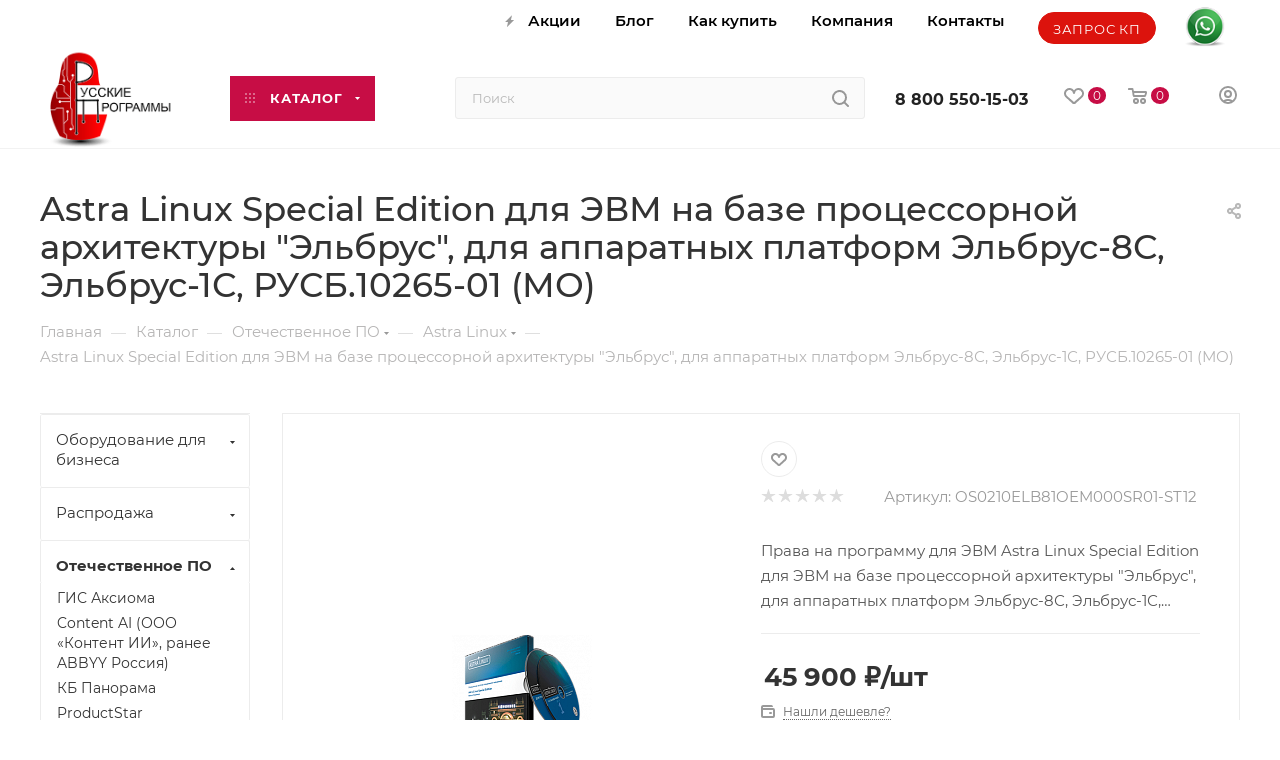

--- FILE ---
content_type: text/html; charset=UTF-8
request_url: https://ruprogram.ru/bitrix/components/bitrix/sale.prediction.product.detail/ajax.php
body_size: 234
content:
	<script>
	BX.ready(function () {
		BX.onCustomEvent('onHasNewPrediction', ['', 'sale_gift_product_636893991']);
	});
	</script>
	